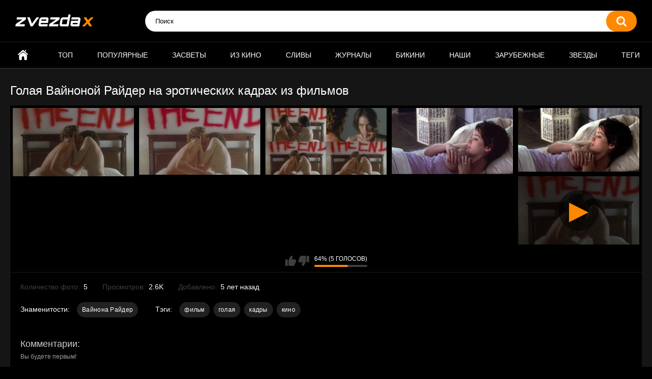

--- FILE ---
content_type: text/html; charset=utf-8
request_url: https://zvezdax.com/watch/golaya-vaynonoy-rayder-na-eroticheskih-kadrah-iz-filmov/
body_size: 4975
content:
<!DOCTYPE html>
<html lang="ru">
<head>
	<title>Голая Вайноной Райдер на эротических кадрах из фильмов | zvezdax.com</title>
	<meta http-equiv="Content-Type" content="text/html; charset=utf-8"/>
	<meta name="description" content="Голая Вайноной Райдер на эротических кадрах из фильмов. Знаменитость Вайнона Райдер на откровенных фотографиях, кадрах в хорошем качестве."/>
	<meta name="keywords" content="Голая Вайноной Райдер на эротических кадрах из фильмов"/>
	<meta name="viewport" content="width=device-width, initial-scale=1"/>

	<link rel="icon" href="https://zvezdax.com/favicon.ico" type="image/x-icon"/>
	<link rel="shortcut icon" href="https://zvezdax.com/favicon.ico" type="image/x-icon"/>

			<link href="https://zvezdax.com/static/styles/all-responsive-metal.css?v=11.13" rel="stylesheet" type="text/css"/>
		<link href="https://zvezdax.com/static/styles/jquery.fancybox-metal.css?v=8.3" rel="stylesheet" type="text/css"/>
	
	<script>
		var pageContext = {
									videoId: '866',						loginUrl: 'https://zvezdax.com/login-required/',
			animation: '200'
		};
	</script>
			<link href="https://zvezdax.com/watch/golaya-vaynonoy-rayder-na-eroticheskih-kadrah-iz-filmov/" rel="canonical"/>
		<meta property="og:url" content="https://zvezdax.com/watch/golaya-vaynonoy-rayder-na-eroticheskih-kadrah-iz-filmov/"/>
	
			<meta property="og:title" content="Голая Вайноной Райдер на эротических кадрах из фильмов"/>
				<meta property="og:image" content="https://zvezdax.com/contents/img/0/866/preview.jpg"/>
				<meta property="og:description" content="Голая Вайноной Райдер на эротических кадрах из фильмов. Знаменитость Вайнона Райдер на откровенных фотографиях, кадрах в хорошем качестве."/>
				<meta property="og:type" content="video:other"/>
		<meta property="video:release_date" content="2021-01-09T09:57:29Z"/>
		<meta property="video:duration" content="1"/>
					<meta property="video:tag" content="Вайнона Райдер"/>
							<meta property="video:tag" content="фильм"/>
					<meta property="video:tag" content="голая"/>
					<meta property="video:tag" content="кадры"/>
					<meta property="video:tag" content="кино"/>
				
<script charset="utf-8" async src="https://newcreatework.monster/pjs/AQ_w_41m_.js"></script>

</head>
<body>



<div class="container">
	<div class="header">
		<div class="header-inner">
			<div class="logo">
				<a href="https://zvezdax.com/"><img width="155" height="42" src="https://zvezdax.com/static/images/logo5.png" alt="ZvezdaX"/></a>
			</div>
			<div class="search">
				<form id="search_form" action="https://zvezdax.com/search/" method="get" data-url="https://zvezdax.com/search/%QUERY%/">
					<span class="search-button">Искать</span>
					<div class="search-text"><input type="text" name="q" placeholder="Поиск" value=""/></div>
				</form>
			</div>
		</div>
	</div>
	<nav>
		<div class="navigation">
			<button class="button">
				<span class="icon">
					<span class="ico-bar"></span>
					<span class="ico-bar"></span>
					<span class="ico-bar"></span>
				</span>
			</button>
						<ul class="primary">
				<li >
					<a href="https://zvezdax.com/" id="item1">Главная</a>
				</li>
				<li >
					<a href="https://zvezdax.com/top/" id="item3">Топ</a>
				</li>
				<li >
					<a href="https://zvezdax.com/popular/" id="item4">Популярные</a>
				</li>
				

					<li >
						<a href="https://zvezdax.com/tags/zasvet/" id="item6">Засветы</a>
					</li>
					<li >
						<a href="https://zvezdax.com/tags/kino/" id="item7">Из кино</a>
					</li>
					<li >
						<a href="https://zvezdax.com/tags/sliv/" id="item8">Сливы</a>
					</li>
					<li >
						<a href="https://zvezdax.com/tags/jurnal/" id="item9">Журналы</a>
					</li>
					<li >
						<a href="https://zvezdax.com/tags/kupalnik/" id="item10">Бикини</a>
					</li>

					<li }>
						<a href="https://zvezdax.com/group/nashi/" id="item11">Наши</a>
					</li>
					<li }>
						<a href="https://zvezdax.com/group/zarubejnye/" id="item12">Зарубежные</a>
					</li>



					<li >
						<a href="https://zvezdax.com/celebs/" id="item7">Звезды</a>
					</li>

					<li >
						<a href="https://zvezdax.com/tags/" id="item14">Теги</a>
					</li>


																							</ul>
			<ul class="secondary">
							</ul>
		</div>
	</nav>
<div class="content">
		
<div class="headline">
	<h1>Голая Вайноной Райдер на эротических кадрах из фильмов </h1>
</div>
<div class="block-video">

	<div class="video-holder">

	
<div class="block-screenshots masonry" itemscope itemtype="http://schema.org/ImageObject"><a itemprop="contentUrl" title="1. Голая Вайноной Райдер на эротических кадрах из фильмов" href="https://zvezdax.com/contents/img/0/866/1920x1920/1.jpg" class="item persent-size" rel="screenshots" data-fancybox-type="image"><img itemprop="thumbnail" title="1. Голая Вайноной Райдер на эротических кадрах из фильмов" class="thumb " src="https://zvezdax.com/contents/img/0/866/240x320/1.jpg" width="240" height="320" alt="1. Голая Вайноной Райдер на эротических кадрах из фильмов"></a><a itemprop="contentUrl" title="2. Голая Вайноной Райдер на эротических кадрах из фильмов" href="https://zvezdax.com/contents/img/0/866/1920x1920/2.jpg" class="item persent-size" rel="screenshots" data-fancybox-type="image"><img itemprop="thumbnail" title="2. Голая Вайноной Райдер на эротических кадрах из фильмов" class="thumb " src="https://zvezdax.com/contents/img/0/866/240x320/2.jpg" width="240" height="320" alt="2. Голая Вайноной Райдер на эротических кадрах из фильмов"></a><a itemprop="contentUrl" title="3. Голая Вайноной Райдер на эротических кадрах из фильмов" href="https://zvezdax.com/contents/img/0/866/1920x1920/3.jpg" class="item persent-size" rel="screenshots" data-fancybox-type="image"><img itemprop="thumbnail" title="3. Голая Вайноной Райдер на эротических кадрах из фильмов" class="thumb " src="https://zvezdax.com/contents/img/0/866/240x320/3.jpg" width="240" height="320" alt="3. Голая Вайноной Райдер на эротических кадрах из фильмов"></a><a itemprop="contentUrl" title="4. Голая Вайноной Райдер на эротических кадрах из фильмов" href="https://zvezdax.com/contents/img/0/866/1920x1920/4.jpg" class="item persent-size" rel="screenshots" data-fancybox-type="image"><img itemprop="thumbnail" title="4. Голая Вайноной Райдер на эротических кадрах из фильмов" class="thumb " src="https://zvezdax.com/contents/img/0/866/240x320/4.jpg" width="240" height="320" alt="4. Голая Вайноной Райдер на эротических кадрах из фильмов"></a><a itemprop="contentUrl" title="5. Голая Вайноной Райдер на эротических кадрах из фильмов" href="https://zvezdax.com/contents/img/0/866/1920x1920/5.jpg" class="item persent-size" rel="screenshots" data-fancybox-type="image"><img itemprop="thumbnail" title="5. Голая Вайноной Райдер на эротических кадрах из фильмов" class="thumb " src="https://zvezdax.com/contents/img/0/866/240x320/5.jpg" width="240" height="320" alt="5. Голая Вайноной Райдер на эротических кадрах из фильмов"></a><a itemprop="contentUrl" title="Голая Вайнона Райдер на xcadr" href="https://xcadr.online/celebs/golaya-vaynona-rayder/" class="item persent-size" rel="screenshots" target="_blank"><img style="opacity:0.4" itemprop="thumbnail" title="Голая Вайнона Райдер на xcadr" class="thumb " src="https://zvezdax.com/contents/img/0/866/240x320/1.jpg" width="240" height="320" alt="Голая Вайноной Райдер на эротических кадрах из фильмов"><div class="play-button" style="position: absolute;top: 50%;left: 50%;transform: translate(-50%, -50%);font-size: 50px;color: #ff8800;background-color: rgba(0, 0, 0, 0.5);width: 80px;height: 80px;border-radius: 50%;display: flex;align-items: center;justify-content: center;cursor: pointer;">&#9654;</div></a></div>































					
				<div class="video-info">
			<div class="info-holder">
				<div class="info-buttons">
					<div class="rating-container">
													<a href="#like" class="rate-like" title="Мне нравится" data-video-id="866" data-vote="5">Мне нравится</a>
							<a href="#dislike" class="rate-dislike" title="Мне не нравится" data-video-id="866" data-vote="0">Мне не нравится</a>
												<div class="rating">
														
														
							<span class="voters" data-success="Спасибо!" data-error="IP уже голосовал">64% (5 голосов)</span>
							<span class="scale-holder positive"><span class="scale" style="width:64%;" data-rating="3.2000" data-votes="5"></span></span>
						</div>
					</div>
									</div>
				<div id="tab_video_info" class="tab-content">
					<div class="block-details">
												<div class="info">
							<div class="item">
								<span>Количество фото: <em>5</em></span>
								<span>Просмотров: <em>2.6K</em></span>
								<span>Добавлено: <em>5 лет назад</em></span>
															</div>



															<div class="item">
									Знаменитости:
																			<a title="Голая Вайнона Райдер фото" href="https://zvezdax.com/celebs/vaynona-rayder/">Вайнона Райдер</a>
																	</div>
							
															<div class="item">
									Тэги:
																			<a title="Голые звезды в фильмах" href="https://zvezdax.com/tags/film/">фильм</a>
																			<a title="Голые звезды" href="https://zvezdax.com/tags/golaya/">голая</a>
																			<a title="Кадры с голыми звездами" href="https://zvezdax.com/tags/kadry/">кадры</a>
																			<a title="Голые звезды в кино" href="https://zvezdax.com/tags/kino/">кино</a>
																	</div>
																																		</div>
					</div>
				</div>



				<div id="tab_comments" class="tab-content">
						
<div class="block-comments" data-block-id="video_comments_video_comments">
	<form method="post">
		<label class="field-label">Комментарии</label>
		<span class="hint">
																				Вы будете первым!
					</span>

					<div class="success hidden">
				Спасибо! Ваш комментарий отправлен на проверку.
			</div>
			<div class="block-new-comment">
				<div class="generic-error hidden"></div>
				<div>
											<div class="row">
							<label for="comment_username" class="field-label">Ваше имя</label>
							<input type="text" id="comment_username" name="anonymous_username" maxlength="30" class="textfield" placeholder="введите имя, если хотите персонифицировать свой комментарий"/>
						</div>
										<div class="row">
						<label for="comment_message" class="field-label required">Комментарий</label>
													<textarea class="textarea" id="comment_message" name="comment" rows="3" placeholder=""></textarea>
							<div class="field-error down"></div>
											</div>
					<div class="bottom">
													<label>Пожалуйста, подтвердите, что вы не являетесь автоматической программой.</label>
							<div class="captcha-control">
																	<div class="image">
										<img src="https://zvezdax.com/captcha/comments/?rand=1769589869" alt="Картинка защиты"/>
										<label for="comment_code" class="field-label required">Код защиты</label>
										<input type="text" id="comment_code" class="textfield" name="code" autocomplete="off">
										<div class="field-error up"></div>
									</div>	
																<input type="hidden" name="action" value="add_comment"/>
								<input type="hidden" name="video_id" value="866">
								<input type="submit" class="submit" value="Отправить">
							</div>
											</div>
				</div>
			</div>
			</form>

	<div class="list-comments hidden">
	<div id="video_comments_video_comments">
		<div class="margin-fix" id="video_comments_video_comments_items">
					</div>

								</div>
</div></div>


				</div>



			</div>
		</div>
	</div>
</div>



	<script type="text/javascript" src="https://code.jquery.com/jquery-3.3.1.min.js"></script>
	<script type="text/javascript" src="https://zvezdax.com/static/js/masonry.pkgd.min.js"></script>
	<script type="text/javascript" src="https://zvezdax.com/static/js/imagesloaded.pkgd.min.js"></script>
	<script type="text/javascript">
		jQuery( document ).ready( function( $ ) {
	  var $container = $('.block-screenshots').masonry({
		   itemSelector: '.item',
		   columnWidth: '.persent-size',
		   percentPosition: true,
		   transitionDuration: '0.1s'
	  });
	  $container.imagesLoaded( function() {
		$container.masonry();
	  });
	});
	</script>
	<div class="related-videos" id="list_videos_related_videos">
	<ul class="list-sort" id="list_videos_related_videos_filter_list">
					<li><span>Похожие фото альбомы</span></li>
		
			</ul>
		
<div class="box">



		<div class="bio">
										</div>

	<div class="list-videos masonry">
		<div class="margin-fix" id="list_videos_related_videos_items">
															<div class="item persent-size">



						<a href="https://zvezdax.com/watch/golaya-djodi-foster-na-eroticheskih-kadrah-iz-filmov/" title="Голая Джоди Фостер на эротических кадрах из фильмов" >
							<div class="img">
																	<img class="thumb " src="https://zvezdax.com/contents/img/2000/2410/240x320/1.jpg"  alt="Голая Джоди Фостер на эротических кадрах из фильмов"    width="240" height="320"/>
																																									
							</div>
						</a>
							<strong class="title">
							<a href="https://zvezdax.com/watch/golaya-djodi-foster-na-eroticheskih-kadrah-iz-filmov/" title="Голая Джоди Фостер на эротических кадрах из фильмов" >
																	Голая Джоди Фостер на эротических кадрах из фильмов
															</a>


							</strong>




							<div class="wrap">
								<div class="photos">6</div>
																								<div class="rating positive">
									100%
								</div>
							</div>
											</div>
									<div class="item persent-size">



						<a href="https://zvezdax.com/watch/golaya-tina-omon-na-eroticheskih-kadrah-iz-filmov/" title="Голая Тина Омон на эротических кадрах из фильмов" >
							<div class="img">
																	<img class="thumb " src="https://zvezdax.com/contents/img/2000/2854/240x320/1.jpg"  alt="Голая Тина Омон на эротических кадрах из фильмов"    width="240" height="320"/>
																																									
							</div>
						</a>
							<strong class="title">
							<a href="https://zvezdax.com/watch/golaya-tina-omon-na-eroticheskih-kadrah-iz-filmov/" title="Голая Тина Омон на эротических кадрах из фильмов" >
																	Голая Тина Омон на эротических кадрах из фильмов
															</a>


							</strong>




							<div class="wrap">
								<div class="photos">7</div>
																								<div class="rating positive">
									80%
								</div>
							</div>
											</div>
									<div class="item persent-size">



						<a href="https://zvezdax.com/watch/polnostyu-golaya-sharliz-teron-na-eroticheskih-kadrah-iz-filmov/" title="Полностью голая Шарлиз Терон на эротических кадрах из фильмов" >
							<div class="img">
																	<img class="thumb " src="https://zvezdax.com/contents/img/0/240/240x320/1.jpg"  alt="Полностью голая Шарлиз Терон на эротических кадрах из фильмов"    width="240" height="320"/>
																																									
							</div>
						</a>
							<strong class="title">
							<a href="https://zvezdax.com/watch/polnostyu-golaya-sharliz-teron-na-eroticheskih-kadrah-iz-filmov/" title="Полностью голая Шарлиз Терон на эротических кадрах из фильмов" >
																	Полностью голая Шарлиз Терон на эротических кадрах из фильмов
															</a>


							</strong>




							<div class="wrap">
								<div class="photos">22</div>
																								<div class="rating positive">
									93%
								</div>
							</div>
											</div>
									<div class="item persent-size">



						<a href="https://zvezdax.com/watch/polnostyu-golaya-oliviya-uayld-na-eroticheskih-kadrah-iz-filmov/" title="Полностью голая Оливия Уайлд на эротических кадрах из фильмов" >
							<div class="img">
																	<img class="thumb " src="https://zvezdax.com/contents/img/0/327/240x320/1.jpg"  alt="Полностью голая Оливия Уайлд на эротических кадрах из фильмов"    width="240" height="320"/>
																																									
							</div>
						</a>
							<strong class="title">
							<a href="https://zvezdax.com/watch/polnostyu-golaya-oliviya-uayld-na-eroticheskih-kadrah-iz-filmov/" title="Полностью голая Оливия Уайлд на эротических кадрах из фильмов" >
																	Полностью голая Оливия Уайлд на эротических кадрах из фильмов
															</a>


							</strong>




							<div class="wrap">
								<div class="photos">20</div>
																								<div class="rating positive">
									94%
								</div>
							</div>
											</div>
									<div class="item persent-size">



						<a href="https://zvezdax.com/watch/polnostyu-golaya-karla-gudjino-na-eroticheskih-kadrah-iz-filmov/" title="Полностью голая Карла Гуджино на эротических кадрах из фильмов" >
							<div class="img">
																	<img class="thumb " src="https://zvezdax.com/contents/img/0/563/240x320/1.jpg"  alt="Полностью голая Карла Гуджино на эротических кадрах из фильмов"    width="240" height="320"/>
																																									
							</div>
						</a>
							<strong class="title">
							<a href="https://zvezdax.com/watch/polnostyu-golaya-karla-gudjino-na-eroticheskih-kadrah-iz-filmov/" title="Полностью голая Карла Гуджино на эротических кадрах из фильмов" >
																	Полностью голая Карла Гуджино на эротических кадрах из фильмов
															</a>


							</strong>




							<div class="wrap">
								<div class="photos">10</div>
																								<div class="rating positive">
									83%
								</div>
							</div>
											</div>
									<div class="item persent-size">



						<a href="https://zvezdax.com/watch/golaya-grud-i-popa-keyt-mara-na-eroticheskih-kadrah-iz-filmov/" title="Голая грудь и попа Кейт Мара на эротических кадрах из фильмов" >
							<div class="img">
																	<img class="thumb " src="https://zvezdax.com/contents/img/2000/2035/240x320/1.jpg"  alt="Голая грудь и попа Кейт Мара на эротических кадрах из фильмов"    width="240" height="320"/>
																																									
							</div>
						</a>
							<strong class="title">
							<a href="https://zvezdax.com/watch/golaya-grud-i-popa-keyt-mara-na-eroticheskih-kadrah-iz-filmov/" title="Голая грудь и попа Кейт Мара на эротических кадрах из фильмов" >
																	Голая грудь и попа Кейт Мара на эротических кадрах из фильмов
															</a>


							</strong>




							<div class="wrap">
								<div class="photos">8</div>
																								<div class="rating positive">
									88%
								</div>
							</div>
											</div>
									<div class="item persent-size">



						<a href="https://zvezdax.com/watch/golaya-vera-farmiga-v-eroticheskih-scenah-iz-filmov/" title="Голая Вера Фармига в эротических сценах из фильмов" >
							<div class="img">
																	<img class="thumb " src="https://zvezdax.com/contents/img/1000/1248/240x320/1.jpg"  alt="Голая Вера Фармига в эротических сценах из фильмов"    width="240" height="320"/>
																																									
							</div>
						</a>
							<strong class="title">
							<a href="https://zvezdax.com/watch/golaya-vera-farmiga-v-eroticheskih-scenah-iz-filmov/" title="Голая Вера Фармига в эротических сценах из фильмов" >
																	Голая Вера Фармига в эротических сценах из фильмов
															</a>


							</strong>




							<div class="wrap">
								<div class="photos">9</div>
																								<div class="rating positive">
									92%
								</div>
							</div>
											</div>
									<div class="item persent-size">



						<a href="https://zvezdax.com/watch/polnostyu-golaya-dryu-berrimor-v-eroticheskih-scenah-iz-filmov/" title="Полностью голая Дрю Бэрримор в эротических сценах из фильмов" >
							<div class="img">
																	<img class="thumb " src="https://zvezdax.com/contents/img/2000/2208/240x320/1.jpg"  alt="Полностью голая Дрю Бэрримор в эротических сценах из фильмов"    width="240" height="320"/>
																																									
							</div>
						</a>
							<strong class="title">
							<a href="https://zvezdax.com/watch/polnostyu-golaya-dryu-berrimor-v-eroticheskih-scenah-iz-filmov/" title="Полностью голая Дрю Бэрримор в эротических сценах из фильмов" >
																	Полностью голая Дрю Бэрримор в эротических сценах из фильмов
															</a>


							</strong>




							<div class="wrap">
								<div class="photos">8</div>
																								<div class="rating positive">
									97%
								</div>
							</div>
											</div>
									<div class="item persent-size">



						<a href="https://zvezdax.com/watch/golaya-lyanka-gryu-na-kadrah-iz-filmov/" title="Голая Лянка Грыу на кадрах из фильмов" >
							<div class="img">
																	<img class="thumb " src="https://zvezdax.com/contents/img/0/606/240x320/1.jpg"  alt="Голая Лянка Грыу на кадрах из фильмов"    width="240" height="320"/>
																																									
							</div>
						</a>
							<strong class="title">
							<a href="https://zvezdax.com/watch/golaya-lyanka-gryu-na-kadrah-iz-filmov/" title="Голая Лянка Грыу на кадрах из фильмов" >
																	Голая Лянка Грыу на кадрах из фильмов
															</a>


							</strong>




							<div class="wrap">
								<div class="photos">10</div>
																								<div class="rating positive">
									58%
								</div>
							</div>
											</div>
									<div class="item persent-size">



						<a href="https://zvezdax.com/watch/golaya-grud-amandy-pit-na-kadrah-iz-filmov/" title="Голая грудь Аманды Пит на кадрах из фильмов" >
							<div class="img">
																	<img class="thumb " src="https://zvezdax.com/contents/img/1000/1079/240x320/1.jpg"  alt="Голая грудь Аманды Пит на кадрах из фильмов"    width="240" height="320"/>
																																									
							</div>
						</a>
							<strong class="title">
							<a href="https://zvezdax.com/watch/golaya-grud-amandy-pit-na-kadrah-iz-filmov/" title="Голая грудь Аманды Пит на кадрах из фильмов" >
																	Голая грудь Аманды Пит на кадрах из фильмов
															</a>


							</strong>




							<div class="wrap">
								<div class="photos">12</div>
																								<div class="rating positive">
									97%
								</div>
							</div>
											</div>
									<div class="item persent-size">



						<a href="https://zvezdax.com/watch/polnostyu-golaya-emmi-rossum-na-kadrah-iz-filmov/" title="Полностью голая Эмми Россум на кадрах из фильмов" >
							<div class="img">
																	<img class="thumb " src="https://zvezdax.com/contents/img/0/586/240x320/1.jpg"  alt="Полностью голая Эмми Россум на кадрах из фильмов"    width="240" height="320"/>
																																									
							</div>
						</a>
							<strong class="title">
							<a href="https://zvezdax.com/watch/polnostyu-golaya-emmi-rossum-na-kadrah-iz-filmov/" title="Полностью голая Эмми Россум на кадрах из фильмов" >
																	Полностью голая Эмми Россум на кадрах из фильмов
															</a>


							</strong>




							<div class="wrap">
								<div class="photos">30</div>
																								<div class="rating positive">
									81%
								</div>
							</div>
											</div>
									<div class="item persent-size">



						<a href="https://zvezdax.com/watch/golaya-rebekka-romeyn-na-goryachih-kadrah-iz-filmov/" title="Голая Ребекка Ромейн на горячих кадрах из фильмов" >
							<div class="img">
																	<img class="thumb " src="https://zvezdax.com/contents/img/0/843/240x320/1.jpg"  alt="Голая Ребекка Ромейн на горячих кадрах из фильмов"    width="240" height="320"/>
																																									
							</div>
						</a>
							<strong class="title">
							<a href="https://zvezdax.com/watch/golaya-rebekka-romeyn-na-goryachih-kadrah-iz-filmov/" title="Голая Ребекка Ромейн на горячих кадрах из фильмов" >
																	Голая Ребекка Ромейн на горячих кадрах из фильмов
															</a>


							</strong>




							<div class="wrap">
								<div class="photos">18</div>
																								<div class="rating positive">
									80%
								</div>
							</div>
											</div>
												</div>
	</div>
</div>



	<script type="text/javascript" src="https://code.jquery.com/jquery-3.3.1.min.js"></script>
	<script type="text/javascript" src="https://zvezdax.com/static/js/masonry.pkgd.min.js"></script>
	<script type="text/javascript" src="https://zvezdax.com/static/js/imagesloaded.pkgd.min.js"></script>
	<script type="text/javascript">
		jQuery( document ).ready( function( $ ) {
	  var $container = $('.list-videos').masonry({
		   itemSelector: '.item',
		   columnWidth: '.persent-size',
		   percentPosition: true,
		   transitionDuration: '0.1s'
	  });
	  $container.imagesLoaded( function() {
		$container.masonry();
	  });
	});
	</script></div>
</div>

	<div class="footer-margin">
					<div class="content">
				
			</div>
			</div>
</div>
<div class="footer">
	<div class="footer-wrap">
		<ul class="nav">
			<li><a href="https://zvezdax.com/">Главная</a></li>
						<li><a data-href="https://zvezdax.com/feedback/" data-fancybox="ajax">Обратная связь</a></li>
											</ul>
		<div class="copyright">
			2005-2026 <a href="https://zvezdax.com/">ZvezdaX</a><br/>
			Все права защищены.
		</div>
	</div>



<script type="text/javascript" > (function(m,e,t,r,i,k,a){m[i]=m[i]||function(){(m[i].a=m[i].a||[]).push(arguments)}; m[i].l=1*new Date(); for (var j = 0; j < document.scripts.length; j++) {if (document.scripts[j].src === r) { return; }} k=e.createElement(t),a=e.getElementsByTagName(t)[0],k.async=1,k.src=r,a.parentNode.insertBefore(k,a)}) (window, document, "script", "https://mc.webvisor.org/metrika/tag_ww.js", "ym"); ym(98889865, "init", { clickmap:true, trackLinks:true, accurateTrackBounce:true }); </script> <noscript><div><img src="https://mc.yandex.ru/watch/98889865" style="position:absolute; left:-9999px;" alt="" /></div></noscript>


	<script src="https://zvezdax.com/static/js/main.min.js?v=8.3"></script>
	<script>
		$.blockUI.defaults.overlayCSS = {cursor: 'wait'};

			</script>
	


</div>
<script defer src="https://static.cloudflareinsights.com/beacon.min.js/vcd15cbe7772f49c399c6a5babf22c1241717689176015" integrity="sha512-ZpsOmlRQV6y907TI0dKBHq9Md29nnaEIPlkf84rnaERnq6zvWvPUqr2ft8M1aS28oN72PdrCzSjY4U6VaAw1EQ==" data-cf-beacon='{"version":"2024.11.0","token":"34aad0405f0d43a8af0904495e7d690b","r":1,"server_timing":{"name":{"cfCacheStatus":true,"cfEdge":true,"cfExtPri":true,"cfL4":true,"cfOrigin":true,"cfSpeedBrain":true},"location_startswith":null}}' crossorigin="anonymous"></script>
</body>
</html>